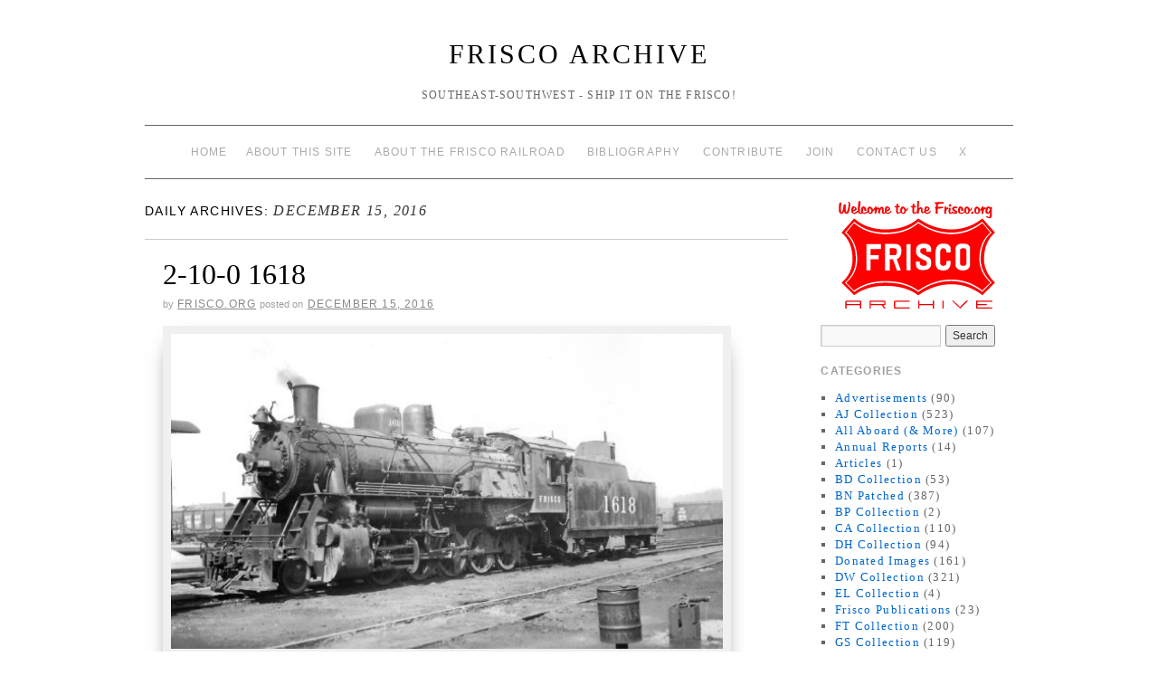

--- FILE ---
content_type: text/html; charset=UTF-8
request_url: https://frisco.org/mainline/2016/12/15/
body_size: 10873
content:
<!doctype html>
<!--[if lt IE 7]> <html class="no-js ie6 lt-ie9 lt-ie8 lt-ie7" lang="en-US"> <![endif]-->
<!--[if IE 7]>    <html class="no-js ie7 lt-ie9 lt-ie8" lang="en-US"> <![endif]-->
<!--[if IE 8]>    <html class="no-js ie8 lt-ie9" lang="en-US"> <![endif]-->
<!--[if gt IE 8]><!--> <html class="no-js" lang="en-US"> <!--<![endif]-->
	<head>
		<meta charset="UTF-8" />
		<meta http-equiv="X-UA-Compatible" content="IE=edge,chrome=1">
		<meta name="viewport" content="width=device-width">
		<title>15 &raquo; December &raquo; 2016 &raquo; Frisco Archive</title>
		<link rel="profile" href="http://gmpg.org/xfn/11" />
		<link rel="pingback" href="https://frisco.org/mainline/xmlrpc.php" />
		<style type="text/css"> #wrapper { max-width: 960px !important;} </style>
		<link rel='dns-prefetch' href='//s.w.org' />
<link rel="alternate" type="application/rss+xml" title="Frisco Archive &raquo; Feed" href="https://frisco.org/mainline/feed/" />
<link rel="alternate" type="application/rss+xml" title="Frisco Archive &raquo; Comments Feed" href="https://frisco.org/mainline/comments/feed/" />
<!-- This site uses the Google Analytics by ExactMetrics plugin v6.3.0 - Using Analytics tracking - https://www.exactmetrics.com/ -->
<script type="text/javascript" data-cfasync="false">
    (window.gaDevIds=window.gaDevIds||[]).push("dNDMyYj");
	var em_version         = '6.3.0';
	var em_track_user      = true;
	var em_no_track_reason = '';
	
	var disableStr = 'ga-disable-UA-53296406-1';

	/* Function to detect opted out users */
	function __gaTrackerIsOptedOut() {
		return document.cookie.indexOf(disableStr + '=true') > -1;
	}

	/* Disable tracking if the opt-out cookie exists. */
	if ( __gaTrackerIsOptedOut() ) {
		window[disableStr] = true;
	}

	/* Opt-out function */
	function __gaTrackerOptout() {
	  document.cookie = disableStr + '=true; expires=Thu, 31 Dec 2099 23:59:59 UTC; path=/';
	  window[disableStr] = true;
	}

	if ( 'undefined' === typeof gaOptout ) {
		function gaOptout() {
			__gaTrackerOptout();
		}
	}
	
	if ( em_track_user ) {
		(function(i,s,o,g,r,a,m){i['GoogleAnalyticsObject']=r;i[r]=i[r]||function(){
			(i[r].q=i[r].q||[]).push(arguments)},i[r].l=1*new Date();a=s.createElement(o),
			m=s.getElementsByTagName(o)[0];a.async=1;a.src=g;m.parentNode.insertBefore(a,m)
		})(window,document,'script','//www.google-analytics.com/analytics.js','__gaTracker');

window.ga = __gaTracker;		__gaTracker('create', 'UA-53296406-1', 'auto');
		__gaTracker('set', 'forceSSL', true);
		__gaTracker('send','pageview');
		__gaTracker( function() { window.ga = __gaTracker; } );
	} else {
		console.log( "" );
		(function() {
			/* https://developers.google.com/analytics/devguides/collection/analyticsjs/ */
			var noopfn = function() {
				return null;
			};
			var noopnullfn = function() {
				return null;
			};
			var Tracker = function() {
				return null;
			};
			var p = Tracker.prototype;
			p.get = noopfn;
			p.set = noopfn;
			p.send = noopfn;
			var __gaTracker = function() {
				var len = arguments.length;
				if ( len === 0 ) {
					return;
				}
				var f = arguments[len-1];
				if ( typeof f !== 'object' || f === null || typeof f.hitCallback !== 'function' ) {
					console.log( 'Not running function __gaTracker(' + arguments[0] + " ....) because you are not being tracked. " + em_no_track_reason );
					return;
				}
				try {
					f.hitCallback();
				} catch (ex) {

				}
			};
			__gaTracker.create = function() {
				return new Tracker();
			};
			__gaTracker.getByName = noopnullfn;
			__gaTracker.getAll = function() {
				return [];
			};
			__gaTracker.remove = noopfn;
			window['__gaTracker'] = __gaTracker;
			window.ga = __gaTracker;		})();
		}
</script>
<!-- / Google Analytics by ExactMetrics -->
		<script type="text/javascript">
			window._wpemojiSettings = {"baseUrl":"https:\/\/s.w.org\/images\/core\/emoji\/11.2.0\/72x72\/","ext":".png","svgUrl":"https:\/\/s.w.org\/images\/core\/emoji\/11.2.0\/svg\/","svgExt":".svg","source":{"concatemoji":"https:\/\/frisco.org\/mainline\/wp-includes\/js\/wp-emoji-release.min.js?ver=5.1.19"}};
			!function(e,a,t){var n,r,o,i=a.createElement("canvas"),p=i.getContext&&i.getContext("2d");function s(e,t){var a=String.fromCharCode;p.clearRect(0,0,i.width,i.height),p.fillText(a.apply(this,e),0,0);e=i.toDataURL();return p.clearRect(0,0,i.width,i.height),p.fillText(a.apply(this,t),0,0),e===i.toDataURL()}function c(e){var t=a.createElement("script");t.src=e,t.defer=t.type="text/javascript",a.getElementsByTagName("head")[0].appendChild(t)}for(o=Array("flag","emoji"),t.supports={everything:!0,everythingExceptFlag:!0},r=0;r<o.length;r++)t.supports[o[r]]=function(e){if(!p||!p.fillText)return!1;switch(p.textBaseline="top",p.font="600 32px Arial",e){case"flag":return s([55356,56826,55356,56819],[55356,56826,8203,55356,56819])?!1:!s([55356,57332,56128,56423,56128,56418,56128,56421,56128,56430,56128,56423,56128,56447],[55356,57332,8203,56128,56423,8203,56128,56418,8203,56128,56421,8203,56128,56430,8203,56128,56423,8203,56128,56447]);case"emoji":return!s([55358,56760,9792,65039],[55358,56760,8203,9792,65039])}return!1}(o[r]),t.supports.everything=t.supports.everything&&t.supports[o[r]],"flag"!==o[r]&&(t.supports.everythingExceptFlag=t.supports.everythingExceptFlag&&t.supports[o[r]]);t.supports.everythingExceptFlag=t.supports.everythingExceptFlag&&!t.supports.flag,t.DOMReady=!1,t.readyCallback=function(){t.DOMReady=!0},t.supports.everything||(n=function(){t.readyCallback()},a.addEventListener?(a.addEventListener("DOMContentLoaded",n,!1),e.addEventListener("load",n,!1)):(e.attachEvent("onload",n),a.attachEvent("onreadystatechange",function(){"complete"===a.readyState&&t.readyCallback()})),(n=t.source||{}).concatemoji?c(n.concatemoji):n.wpemoji&&n.twemoji&&(c(n.twemoji),c(n.wpemoji)))}(window,document,window._wpemojiSettings);
		</script>
		<style type="text/css">
img.wp-smiley,
img.emoji {
	display: inline !important;
	border: none !important;
	box-shadow: none !important;
	height: 1em !important;
	width: 1em !important;
	margin: 0 .07em !important;
	vertical-align: -0.1em !important;
	background: none !important;
	padding: 0 !important;
}
</style>
	<link rel='stylesheet' id='brunelleschi_center-navigation-css'  href='https://frisco.org/mainline/wp-content/themes/brunelleschi/css/center-navigation.css?ver=5.1.19' type='text/css' media='all' />
<link rel='stylesheet' id='style.css-css'  href='https://frisco.org/mainline/wp-content/themes/brunelleschi/style.css?ver=5.1.19' type='text/css' media='all' />
<link rel='stylesheet' id='wp-block-library-css'  href='https://frisco.org/mainline/wp-includes/css/dist/block-library/style.min.css?ver=5.1.19' type='text/css' media='all' />
<link rel='stylesheet' id='exactmetrics-popular-posts-style-css'  href='https://frisco.org/mainline/wp-content/plugins/google-analytics-dashboard-for-wp/assets/css/frontend.min.css?ver=6.3.0' type='text/css' media='all' />
<script type='text/javascript' src='https://frisco.org/mainline/wp-includes/js/jquery/jquery.js?ver=1.12.4'></script>
<script type='text/javascript' src='https://frisco.org/mainline/wp-includes/js/jquery/jquery-migrate.min.js?ver=1.4.1'></script>
<script type='text/javascript' src='https://frisco.org/mainline/wp-content/themes/brunelleschi/js/modernizr-2.5.2.min.js?ver=5.1.19'></script>
<script type='text/javascript' src='https://frisco.org/mainline/wp-content/themes/brunelleschi/js/respond.js?ver=5.1.19'></script>
<script type='text/javascript' src='https://frisco.org/mainline/wp-content/themes/brunelleschi/js/brunelleschi-scripts.js?ver=5.1.19'></script>
<script type='text/javascript'>
/* <![CDATA[ */
var exactmetrics_frontend = {"js_events_tracking":"true","download_extensions":"zip,ra,mp,avi,flv,mpeg,pdf,doc,ppt,xls,jp,png,gif,tiff,bmp,txt","inbound_paths":"[{\"path\":\"\\\/go\\\/\",\"label\":\"affiliate\"},{\"path\":\"\\\/recommend\\\/\",\"label\":\"affiliate\"}]","home_url":"https:\/\/frisco.org\/mainline","hash_tracking":"false"};
/* ]]> */
</script>
<script type='text/javascript' src='https://frisco.org/mainline/wp-content/plugins/google-analytics-dashboard-for-wp/assets/js/frontend.min.js?ver=6.3.0'></script>
<link rel='https://api.w.org/' href='https://frisco.org/mainline/wp-json/' />
<link rel="EditURI" type="application/rsd+xml" title="RSD" href="https://frisco.org/mainline/xmlrpc.php?rsd" />
<link rel="wlwmanifest" type="application/wlwmanifest+xml" href="https://frisco.org/mainline/wp-includes/wlwmanifest.xml" /> 
<meta name="generator" content="WordPress 5.1.19" />

    <!-- App Indexing for Google Search -->
    <link href="android-app://com.quoord.tapatalkpro.activity/tapatalk/frisco.org/mainline?location=blog&amp;pid=31800&amp;blog_id=31800&amp;channel=google-indexing" rel="alternate" />
    <link href="ios-app://307880732/tapatalk/frisco.org/mainline?location=blog&amp;pid=31800&amp;blog_id=31800&amp;channel=google-indexing" rel="alternate" />
    
        <meta property="al:android:package" content="com.quoord.tapatalkpro.activity" />
        <meta property="al:android:url" content="tapatalk://frisco.org/mainline?location=blog&amp;pid=31800&amp;blog_id=31800&amp;channel=facebook-indexing" />
        <meta property="al:android:app_name" content="Tapatalk" />
        <meta property="al:ios:url" content="tapatalk://frisco.org/mainline?location=blog&amp;pid=31800&amp;blog_id=31800&amp;channel=facebook-indexing" />
        <meta property="al:ios:app_store_id" content="307880732" />
        <meta property="al:ios:app_name" content="Tapatalk" />
        
        <!-- twitter app card start-->
        <!-- https://dev.twitter.com/docs/cards/types/app-card -->
        <meta name="twitter:card" content="summary" />
        <meta name="twitter:site" content="@tapatalk" />
        <meta name="twitter:title" content="" />
        <meta name="twitter:description" content="Frisco Archive" />
        
        <meta name="twitter:app:id:iphone" content="307880732" />
        <meta name="twitter:app:url:iphone" content="tapatalk://frisco.org/mainline?location=blog&amp;pid=31800&amp;blog_id=31800&amp;channel=twitter-indexing" />
        <meta name="twitter:app:id:ipad" content="307880732" />
        <meta name="twitter:app:url:ipad" content="tapatalk://frisco.org/mainline?location=blog&amp;pid=31800&amp;blog_id=31800&amp;channel=twitter-indexing" />
        <meta name="twitter:app:id:googleplay" content="com.quoord.tapatalkpro.activity" />
        <meta name="twitter:app:url:googleplay" content="tapatalk://frisco.org/mainline?location=blog&amp;pid=31800&amp;blog_id=31800&amp;channel=twitter-indexing" />
        <!-- twitter app card -->
        <style type="text/css">.broken_link, a.broken_link {
	text-decoration: line-through;
}</style>
	<script type="text/javascript">
	<!--
		jQuery(document).ready(function() {
			var stopped = false;
			var taglines = ["5000 Miles: Serving Missouri, Kansas, Arkansas, Oklahoma, Texas, Tennessee, Mississippi, Alabama and Florida","World's largest online repository of Frisco images and documents","A collection of photos and documents relating to the St. Louis-San Francisco Railway","Southeast-Southwest - Ship IT on the Frisco!"];
			var tracker = 0;
			var timeouts = new Array();
			
			jQuery(window).focus(function() {
				if (stopped == true) {
					stopped = false;
					loopTaglines(tracker);
				}
			});
			
			jQuery(window).blur(function() {
				stopped = true;
				clearAllTimeouts();
			});
			
			function clearAllTimeouts() {
				for(key in timeouts) {
					clearTimeout(timeouts[key]);
				}
			}
			
			function loopTaglines(i) {
				if (stopped == false) {
					timeouts.push(setTimeout(function(){
						if (stopped == false) {
							i = (i+1) % taglines.length;
							tracker = i;
							jQuery(".jtr_tagline").fadeOut(0);
							jQuery(".jtr_tagline").html(taglines[i]);
							jQuery(".jtr_tagline").fadeIn(1000);
						}
					}, 10000));
					timeouts.push(setTimeout(function() {
						if (stopped == false) {
							loopTaglines(i)
						}
					}, 10000));
				}
			}
			 loopTaglines(-1);
		}); 
	-->
	</script>
			<style></style>
	</head>
	<body class="archive date">
	<div id="wrapper" class="hfeed container">
		<header id="header" class="row clearfix">
							<hgroup id="branding" class="twelvecol last">
					<h1 class="site-title"><a href="https://frisco.org/mainline/" title="Frisco Archive" rel="home">Frisco Archive</a></h1>
					<h2 class="site-description"><span class="jtr_tagline">Southeast-Southwest - Ship IT on the Frisco!</span></h2>
				</hgroup>
																						<div id="access" role="navigation" class="twelvecol last clearfix">
					<div class="skip-link screen-reader-text"><a href="#content" title="Skip to content">Skip to content</a></div>
					<div class="menu"><ul>
<li ><a href="https://frisco.org/mainline/">Home</a></li><li class="page_item page-item-19"><a href="https://frisco.org/mainline/about-this-site/">ABOUT THIS SITE</a></li>
<li class="page_item page-item-22"><a href="https://frisco.org/mainline/about-the-frisco-railroad/">ABOUT THE FRISCO RAILROAD</a></li>
<li class="page_item page-item-1424"><a href="https://frisco.org/mainline/bibliography/">BIBLIOGRAPHY</a></li>
<li class="page_item page-item-42"><a href="https://frisco.org/mainline/contribute/">CONTRIBUTE</a></li>
<li class="page_item page-item-2603"><a href="https://frisco.org/mainline/join/">JOIN</a></li>
<li class="page_item page-item-1376"><a href="https://frisco.org/mainline/contact-us/">CONTACT US</a></li>
<li class="page_item page-item-34232"><a href="https://frisco.org/mainline/x/">X</a></li>
</ul></div>
				</div><!-- #access -->
					</header><!-- #header -->
		<div id="container" class="row clearfix">		<div id="main" role="main" class="ninecol ">


			<h1 class="page-title">
				Daily Archives: <span>December 15, 2016</span>			</h1>




			<article id="post-31800" class="post-31800 post type-post status-publish format-standard hentry category-aj-collection category-steam tag-1748 tag-2-10-0 tag-richmond-locomotive-works">
			<header>
				<h2 class="entry-title"><a href="https://frisco.org/mainline/2016/12/15/2-10-0-1618/" title="Permalink to 2-10-0 1618" rel="bookmark">2-10-0 1618</a></h2>
								<div class="entry-meta">
					<span class="meta-sep">by</span> <span class="author vcard"><a class="url fn n" href="https://frisco.org/mainline/author/FriscoCharlie/" title="View all posts by Frisco.org">Frisco.org</a></span> <span class="meta-prep meta-prep-author">Posted on</span> <a href="https://frisco.org/mainline/2016/12/15/2-10-0-1618/" title="6:01 PM" rel="bookmark"><span class="entry-date">December 15, 2016</span></a>				</div><!-- .entry-meta -->
							</header>
				<div class="entry-summary">
				<figure id="attachment_31801" aria-labelledby="figcaption_attachment_31801" class="wp-caption alignnone" style="width: 610px"><a href="http://frisco.org/mainline/wp-content/uploads/2016/12/2-10-0-1618-at-Monett-Missouri-on-February-29-1948-Arthur-B.-Johnson-Richmond.jpg"><img src="http://frisco.org/mainline/wp-content/uploads/2016/12/2-10-0-1618-at-Monett-Missouri-on-February-29-1948-Arthur-B.-Johnson-Richmond-600x342.jpg" alt="2-10-0 1618 at Monett, Missouri on February 29, 1948 (Arthur B. Johnson)" width="600" height="342" class="size-medium wp-image-31801" srcset="https://frisco.org/mainline/wp-content/uploads/2016/12/2-10-0-1618-at-Monett-Missouri-on-February-29-1948-Arthur-B.-Johnson-Richmond-600x342.jpg 600w, https://frisco.org/mainline/wp-content/uploads/2016/12/2-10-0-1618-at-Monett-Missouri-on-February-29-1948-Arthur-B.-Johnson-Richmond-150x86.jpg 150w, https://frisco.org/mainline/wp-content/uploads/2016/12/2-10-0-1618-at-Monett-Missouri-on-February-29-1948-Arthur-B.-Johnson-Richmond-768x438.jpg 768w, https://frisco.org/mainline/wp-content/uploads/2016/12/2-10-0-1618-at-Monett-Missouri-on-February-29-1948-Arthur-B.-Johnson-Richmond-1024x584.jpg 1024w" sizes="(max-width: 600px) 100vw, 600px" /></a><figcaption id="figcaption_attachment_31801" class="wp-caption-text">2-10-0 1618</figcaption></figure>
<p>2-10-0 1618 at Monett, Missouri on February 29, 1948 (Arthur B. Johnson).</p>
			</div><!-- .entry-summary -->
	
			<div class="entry-utility">
													<span class="cat-links">
						<span class="entry-utility-prep entry-utility-prep-cat-links">Posted in</span> <a href="https://frisco.org/mainline/category/aj-collection/" rel="category tag">AJ Collection</a>, <a href="https://frisco.org/mainline/category/steam/" rel="category tag">Steam</a>					</span>
					<span class="meta-sep">|</span>
													<span class="tag-links">
						<span class="entry-utility-prep entry-utility-prep-tag-links">Tagged</span> <a href="https://frisco.org/mainline/tag/1618/" rel="tag">1618</a>, <a href="https://frisco.org/mainline/tag/2-10-0/" rel="tag">2-10-0</a>, <a href="https://frisco.org/mainline/tag/richmond-locomotive-works/" rel="tag">Richmond Locomotive Works</a>					</span>
					<span class="meta-sep">|</span>
								<span class="comments-link"><a href="https://frisco.org/mainline/2016/12/15/2-10-0-1618/#respond">Leave a comment</a></span>
			</div><!-- .entry-utility -->
		</article><!-- #post-## -->

		
	

			<article id="post-31826" class="post-31826 post type-post status-publish format-standard hentry category-rolling-stock category-rt-collection tag-1751 tag-hopper">
			<header>
				<h2 class="entry-title"><a href="https://frisco.org/mainline/2016/12/15/hopper-86789/" title="Permalink to Hopper 86789" rel="bookmark">Hopper 86789</a></h2>
								<div class="entry-meta">
					<span class="meta-sep">by</span> <span class="author vcard"><a class="url fn n" href="https://frisco.org/mainline/author/FriscoCharlie/" title="View all posts by Frisco.org">Frisco.org</a></span> <span class="meta-prep meta-prep-author">Posted on</span> <a href="https://frisco.org/mainline/2016/12/15/hopper-86789/" title="12:01 PM" rel="bookmark"><span class="entry-date">December 15, 2016</span></a>				</div><!-- .entry-meta -->
							</header>
				<div class="entry-summary">
				<figure id="attachment_31827" aria-labelledby="figcaption_attachment_31827" class="wp-caption alignnone" style="width: 610px"><a href="http://frisco.org/mainline/wp-content/uploads/2016/12/Hopper-86789-at-Pasco-Washington-on-August-8-1996-R.R.-Taylor.jpg"><img src="http://frisco.org/mainline/wp-content/uploads/2016/12/Hopper-86789-at-Pasco-Washington-on-August-8-1996-R.R.-Taylor-600x386.jpg" alt="Hopper 86789 at Pasco, Washington on August 8, 1996 (R.R. Taylor)" width="600" height="386" class="size-medium wp-image-31827" srcset="https://frisco.org/mainline/wp-content/uploads/2016/12/Hopper-86789-at-Pasco-Washington-on-August-8-1996-R.R.-Taylor-600x386.jpg 600w, https://frisco.org/mainline/wp-content/uploads/2016/12/Hopper-86789-at-Pasco-Washington-on-August-8-1996-R.R.-Taylor-150x97.jpg 150w, https://frisco.org/mainline/wp-content/uploads/2016/12/Hopper-86789-at-Pasco-Washington-on-August-8-1996-R.R.-Taylor-768x495.jpg 768w, https://frisco.org/mainline/wp-content/uploads/2016/12/Hopper-86789-at-Pasco-Washington-on-August-8-1996-R.R.-Taylor-1024x660.jpg 1024w" sizes="(max-width: 600px) 100vw, 600px" /></a><figcaption id="figcaption_attachment_31827" class="wp-caption-text">Hopper 86789</figcaption></figure>
<p>Hopper 86789 at Pasco, Washington on August 8, 1996 (R.R. Taylor).</p>
			</div><!-- .entry-summary -->
	
			<div class="entry-utility">
													<span class="cat-links">
						<span class="entry-utility-prep entry-utility-prep-cat-links">Posted in</span> <a href="https://frisco.org/mainline/category/rolling-stock/" rel="category tag">Rolling Stock</a>, <a href="https://frisco.org/mainline/category/rt-collection/" rel="category tag">RT Collection</a>					</span>
					<span class="meta-sep">|</span>
													<span class="tag-links">
						<span class="entry-utility-prep entry-utility-prep-tag-links">Tagged</span> <a href="https://frisco.org/mainline/tag/86789/" rel="tag">86789</a>, <a href="https://frisco.org/mainline/tag/hopper/" rel="tag">Hopper</a>					</span>
					<span class="meta-sep">|</span>
								<span class="comments-link"><a href="https://frisco.org/mainline/2016/12/15/hopper-86789/#respond">Leave a comment</a></span>
			</div><!-- .entry-utility -->
		</article><!-- #post-## -->

		
	

			<article id="post-31781" class="post-31781 post type-post status-publish format-standard hentry category-bn-patched category-slides tag-1730 tag-121 tag-electro-motive-division tag-sw9">
			<header>
				<h2 class="entry-title"><a href="https://frisco.org/mainline/2016/12/15/sw9-267-frisco-312/" title="Permalink to SW9 267 (Frisco 312)" rel="bookmark">SW9 267 (Frisco 312)</a></h2>
								<div class="entry-meta">
					<span class="meta-sep">by</span> <span class="author vcard"><a class="url fn n" href="https://frisco.org/mainline/author/FriscoCharlie/" title="View all posts by Frisco.org">Frisco.org</a></span> <span class="meta-prep meta-prep-author">Posted on</span> <a href="https://frisco.org/mainline/2016/12/15/sw9-267-frisco-312/" title="12:01 AM" rel="bookmark"><span class="entry-date">December 15, 2016</span></a>				</div><!-- .entry-meta -->
							</header>
				<div class="entry-summary">
				<figure id="attachment_31782" aria-labelledby="figcaption_attachment_31782" class="wp-caption alignnone" style="width: 610px"><a href="http://frisco.org/mainline/wp-content/uploads/2016/12/SW9-267-Frisco-312-at-St.-Louis-Missouri-in-April-1981-Allen-Rider.jpg"><img src="http://frisco.org/mainline/wp-content/uploads/2016/12/SW9-267-Frisco-312-at-St.-Louis-Missouri-in-April-1981-Allen-Rider-600x404.jpg" alt="SW9 267 (Frisco 312) at St. Louis, Missouri in April 1981 (Allen Rider)" width="600" height="404" class="size-medium wp-image-31782" srcset="https://frisco.org/mainline/wp-content/uploads/2016/12/SW9-267-Frisco-312-at-St.-Louis-Missouri-in-April-1981-Allen-Rider-600x404.jpg 600w, https://frisco.org/mainline/wp-content/uploads/2016/12/SW9-267-Frisco-312-at-St.-Louis-Missouri-in-April-1981-Allen-Rider-150x101.jpg 150w, https://frisco.org/mainline/wp-content/uploads/2016/12/SW9-267-Frisco-312-at-St.-Louis-Missouri-in-April-1981-Allen-Rider-768x517.jpg 768w, https://frisco.org/mainline/wp-content/uploads/2016/12/SW9-267-Frisco-312-at-St.-Louis-Missouri-in-April-1981-Allen-Rider-1024x689.jpg 1024w" sizes="(max-width: 600px) 100vw, 600px" /></a><figcaption id="figcaption_attachment_31782" class="wp-caption-text">SW9 267 (Frisco 312)</figcaption></figure>
<p>SW9 267 (Frisco 312) at St. Louis, Missouri in April 1981 (Allen Rider).</p>
			</div><!-- .entry-summary -->
	
			<div class="entry-utility">
													<span class="cat-links">
						<span class="entry-utility-prep entry-utility-prep-cat-links">Posted in</span> <a href="https://frisco.org/mainline/category/bn-patched/" rel="category tag">BN Patched</a>, <a href="https://frisco.org/mainline/category/slides/" rel="category tag">Slides</a>					</span>
					<span class="meta-sep">|</span>
													<span class="tag-links">
						<span class="entry-utility-prep entry-utility-prep-tag-links">Tagged</span> <a href="https://frisco.org/mainline/tag/267/" rel="tag">267</a>, <a href="https://frisco.org/mainline/tag/312/" rel="tag">312</a>, <a href="https://frisco.org/mainline/tag/electro-motive-division/" rel="tag">Electro-Motive Division</a>, <a href="https://frisco.org/mainline/tag/sw9/" rel="tag">SW9</a>					</span>
					<span class="meta-sep">|</span>
								<span class="comments-link"><a href="https://frisco.org/mainline/2016/12/15/sw9-267-frisco-312/#respond">Leave a comment</a></span>
			</div><!-- .entry-utility -->
		</article><!-- #post-## -->

		
	

		</div><!-- #main -->
			<div id="sidebar" class="widget-area threecol last " role="complementary">
			<ul class="xoxo">

<li id="media_image-7" class="widget-container widget_media_image"><a href="http://www.frisco.org/mainline"><img width="173" height="119" src="https://frisco.org/mainline/wp-content/uploads/2013/12/frisco_archive1.gif" class="image wp-image-1681 aligncenter attachment-full size-full" alt="" style="max-width: 100%; height: auto;" /></a></li><li id="search-3" class="widget-container widget_search"><form role="search" method="get" id="searchform" class="searchform" action="https://frisco.org/mainline/">
				<div>
					<label class="screen-reader-text" for="s">Search for:</label>
					<input type="text" value="" name="s" id="s" />
					<input type="submit" id="searchsubmit" value="Search" />
				</div>
			</form></li><li id="categories-3" class="widget-container widget_categories"><h3 class="widget-title">Categories</h3>		<ul>
				<li class="cat-item cat-item-18"><a href="https://frisco.org/mainline/category/advertisements/" >Advertisements</a> (90)
</li>
	<li class="cat-item cat-item-1179"><a href="https://frisco.org/mainline/category/aj-collection/" title="The Frisco Archive is pleased to present the photo collection of the late Arthur B. Johnson. Most photographs in the collection were taken by Mr. Johnson. Others are unlabeled or labeled with the name of the photographer. A word about the quality of these images: These are not scanned from slides, negatives or large format photographs. Most are scanned from 3&quot; X 5&quot; prints. Some are scratched. These are scanned at 600 DPI and are presented at the highest reasonable quality that is possible at the time of release. Most are quite acceptable when viewed at a resized resolution.

Photographs posted prior to April 28, 2017 appear on the Frisco Archive through the generosity of Robert Armstrong. Those posted after October 16, 2017 appear courtesy of Ken McElreath.">AJ Collection</a> (523)
</li>
	<li class="cat-item cat-item-267"><a href="https://frisco.org/mainline/category/all-aboard/" >All Aboard (&amp; More)</a> (107)
</li>
	<li class="cat-item cat-item-8"><a href="https://frisco.org/mainline/category/annual-reports/" >Annual Reports</a> (14)
</li>
	<li class="cat-item cat-item-1675"><a href="https://frisco.org/mainline/category/articles/" >Articles</a> (1)
</li>
	<li class="cat-item cat-item-385"><a href="https://frisco.org/mainline/category/bdcollection/" >BD Collection</a> (53)
</li>
	<li class="cat-item cat-item-344"><a href="https://frisco.org/mainline/category/bn-patched/" title="Following the assimilation of the Frisco into the Burlington Northern, BN began renumbering locomotives, cabooses, and some other rolling stock and covering SL-SF markings with &quot;BN.&quot; Repainting into BN colors would come in time for most of the equipment.

BN patched images are presented on the Frisco Archive for historical reference only. Although these images were taken following the demise of the Frisco, the images remain of value due to still being in Frisco colors.">BN Patched</a> (387)
</li>
	<li class="cat-item cat-item-1402"><a href="https://frisco.org/mainline/category/bp-collection/" >BP Collection</a> (2)
</li>
	<li class="cat-item cat-item-2032"><a href="https://frisco.org/mainline/category/ca-collection/" >CA Collection</a> (110)
</li>
	<li class="cat-item cat-item-964"><a href="https://frisco.org/mainline/category/dh-collection/" >DH Collection</a> (94)
</li>
	<li class="cat-item cat-item-40"><a href="https://frisco.org/mainline/category/donated-images/" title="These images were donated for use on the Frisco Archive.">Donated Images</a> (161)
</li>
	<li class="cat-item cat-item-492"><a href="https://frisco.org/mainline/category/dw-collection/" >DW Collection</a> (321)
</li>
	<li class="cat-item cat-item-2121"><a href="https://frisco.org/mainline/category/el-collection/" >EL Collection</a> (4)
</li>
	<li class="cat-item cat-item-11"><a href="https://frisco.org/mainline/category/frisco-publications/" title="Booklets, brochures, and other publications offered by the Frisco.

If you can help us add to this collection, please contact us.">Frisco Publications</a> (23)
</li>
	<li class="cat-item cat-item-449"><a href="https://frisco.org/mainline/category/ft-collection/" title="The photographs in this collection were taken by the late Frank Tribbey who worked for the Frisco for many years as a tower operator in Oklahoma City. He was a lifelong bachelor, and had only one real hobby, which was photographing trains, no matter what railroad. He photographed the Frisco in numerous locations across Oklahoma, Kansas and Missouri. These images were donated for use on the Frisco Archive. ">FT Collection</a> (200)
</li>
	<li class="cat-item cat-item-516"><a href="https://frisco.org/mainline/category/gs-collection/" title="This collection of images were donated for display on the Frisco Archive">GS Collection</a> (119)
</li>
	<li class="cat-item cat-item-1868"><a href="https://frisco.org/mainline/category/km-collection/" title="This collection of excellent images appear courtesy of Ken McElreath.">KM Collection</a> (272)
</li>
	<li class="cat-item cat-item-1307"><a href="https://frisco.org/mainline/category/kw-collection/" >KW Collection</a> (9)
</li>
	<li class="cat-item cat-item-1625"><a href="https://frisco.org/mainline/category/lam-collection/" >LAM Collection</a> (44)
</li>
	<li class="cat-item cat-item-1432"><a href="https://frisco.org/mainline/category/lf-collection/" >LF Collection</a> (45)
</li>
	<li class="cat-item cat-item-293"><a href="https://frisco.org/mainline/category/other-documents/" >Other Documents</a> (5)
</li>
	<li class="cat-item cat-item-166"><a href="https://frisco.org/mainline/category/postcards/" >Postcards</a> (150)
</li>
	<li class="cat-item cat-item-1155"><a href="https://frisco.org/mainline/category/railfax/" >Railfax</a> (63)
</li>
	<li class="cat-item cat-item-1160"><a href="https://frisco.org/mainline/category/rl-collection/" title="These photographs were a gift from Joe Collias to Rich Lawler in the late 1990s. He considered these “rejects” from his collection. Mr. Collias chronicled the late steam era through his photographs, and authored many books featuring railroads of the Midwest. His book Frisco Power, Locomotives and Trains of the St. Louis-San Francisco Railway, 1903-1953 is the definitive work about Frisco steam engines.">RL Collection</a> (40)
</li>
	<li class="cat-item cat-item-37"><a href="https://frisco.org/mainline/category/rolling-stock/" >Rolling Stock</a> (152)
</li>
	<li class="cat-item cat-item-340"><a href="https://frisco.org/mainline/category/rt-collection/" >RT Collection</a> (1,296)
</li>
	<li class="cat-item cat-item-2"><a href="https://frisco.org/mainline/category/slides/" title="These images are from the main collection of slides held by Frisco.org.

The effort to grow this collection is constant. As of Spring 2014, over $5,000 has been spent to acquire these slides, solely for displaying them on the Frisco Archive for historical reference.

Help is constantly needed to grow this collection. We seek donations of material as well as funds to help us purchase slides and documents. If you would like to help, please contact us. Every donation helps greatly.">Slides</a> (1,809)
</li>
	<li class="cat-item cat-item-1830"><a href="https://frisco.org/mainline/category/soo-line-hist-soc/" title="These images were donated to the Frisco Archive by our friends at the Soo Line Historical Society. Please visit their website!">Soo Line Hist. Soc.</a> (17)
</li>
	<li class="cat-item cat-item-285"><a href="https://frisco.org/mainline/category/steam/" >Steam</a> (924)
</li>
	<li class="cat-item cat-item-1"><a href="https://frisco.org/mainline/category/uncategorized/" >Uncategorized</a> (4)
</li>
		</ul>
			</li><li id="archives-2" class="widget-container widget_archive"><h3 class="widget-title">Archives</h3>		<ul>
				<li><a href='https://frisco.org/mainline/2025/05/'>May 2025</a>&nbsp;(2)</li>
	<li><a href='https://frisco.org/mainline/2025/04/'>April 2025</a>&nbsp;(30)</li>
	<li><a href='https://frisco.org/mainline/2025/03/'>March 2025</a>&nbsp;(31)</li>
	<li><a href='https://frisco.org/mainline/2025/02/'>February 2025</a>&nbsp;(28)</li>
	<li><a href='https://frisco.org/mainline/2025/01/'>January 2025</a>&nbsp;(30)</li>
	<li><a href='https://frisco.org/mainline/2024/12/'>December 2024</a>&nbsp;(6)</li>
	<li><a href='https://frisco.org/mainline/2021/02/'>February 2021</a>&nbsp;(5)</li>
	<li><a href='https://frisco.org/mainline/2020/05/'>May 2020</a>&nbsp;(1)</li>
	<li><a href='https://frisco.org/mainline/2020/04/'>April 2020</a>&nbsp;(1)</li>
	<li><a href='https://frisco.org/mainline/2020/03/'>March 2020</a>&nbsp;(1)</li>
	<li><a href='https://frisco.org/mainline/2020/02/'>February 2020</a>&nbsp;(1)</li>
	<li><a href='https://frisco.org/mainline/2020/01/'>January 2020</a>&nbsp;(1)</li>
	<li><a href='https://frisco.org/mainline/2019/12/'>December 2019</a>&nbsp;(1)</li>
	<li><a href='https://frisco.org/mainline/2019/11/'>November 2019</a>&nbsp;(1)</li>
	<li><a href='https://frisco.org/mainline/2019/10/'>October 2019</a>&nbsp;(2)</li>
	<li><a href='https://frisco.org/mainline/2019/09/'>September 2019</a>&nbsp;(1)</li>
	<li><a href='https://frisco.org/mainline/2019/08/'>August 2019</a>&nbsp;(3)</li>
	<li><a href='https://frisco.org/mainline/2019/07/'>July 2019</a>&nbsp;(1)</li>
	<li><a href='https://frisco.org/mainline/2019/06/'>June 2019</a>&nbsp;(6)</li>
	<li><a href='https://frisco.org/mainline/2019/05/'>May 2019</a>&nbsp;(20)</li>
	<li><a href='https://frisco.org/mainline/2019/04/'>April 2019</a>&nbsp;(21)</li>
	<li><a href='https://frisco.org/mainline/2019/03/'>March 2019</a>&nbsp;(12)</li>
	<li><a href='https://frisco.org/mainline/2019/02/'>February 2019</a>&nbsp;(26)</li>
	<li><a href='https://frisco.org/mainline/2019/01/'>January 2019</a>&nbsp;(42)</li>
	<li><a href='https://frisco.org/mainline/2018/12/'>December 2018</a>&nbsp;(31)</li>
	<li><a href='https://frisco.org/mainline/2018/11/'>November 2018</a>&nbsp;(55)</li>
	<li><a href='https://frisco.org/mainline/2018/10/'>October 2018</a>&nbsp;(33)</li>
	<li><a href='https://frisco.org/mainline/2018/09/'>September 2018</a>&nbsp;(92)</li>
	<li><a href='https://frisco.org/mainline/2018/08/'>August 2018</a>&nbsp;(63)</li>
	<li><a href='https://frisco.org/mainline/2018/07/'>July 2018</a>&nbsp;(45)</li>
	<li><a href='https://frisco.org/mainline/2018/06/'>June 2018</a>&nbsp;(62)</li>
	<li><a href='https://frisco.org/mainline/2018/05/'>May 2018</a>&nbsp;(65)</li>
	<li><a href='https://frisco.org/mainline/2018/04/'>April 2018</a>&nbsp;(42)</li>
	<li><a href='https://frisco.org/mainline/2018/03/'>March 2018</a>&nbsp;(70)</li>
	<li><a href='https://frisco.org/mainline/2018/02/'>February 2018</a>&nbsp;(88)</li>
	<li><a href='https://frisco.org/mainline/2018/01/'>January 2018</a>&nbsp;(78)</li>
	<li><a href='https://frisco.org/mainline/2017/12/'>December 2017</a>&nbsp;(67)</li>
	<li><a href='https://frisco.org/mainline/2017/11/'>November 2017</a>&nbsp;(72)</li>
	<li><a href='https://frisco.org/mainline/2017/10/'>October 2017</a>&nbsp;(71)</li>
	<li><a href='https://frisco.org/mainline/2017/09/'>September 2017</a>&nbsp;(46)</li>
	<li><a href='https://frisco.org/mainline/2017/08/'>August 2017</a>&nbsp;(62)</li>
	<li><a href='https://frisco.org/mainline/2017/07/'>July 2017</a>&nbsp;(33)</li>
	<li><a href='https://frisco.org/mainline/2017/06/'>June 2017</a>&nbsp;(45)</li>
	<li><a href='https://frisco.org/mainline/2017/05/'>May 2017</a>&nbsp;(38)</li>
	<li><a href='https://frisco.org/mainline/2017/04/'>April 2017</a>&nbsp;(50)</li>
	<li><a href='https://frisco.org/mainline/2017/03/'>March 2017</a>&nbsp;(61)</li>
	<li><a href='https://frisco.org/mainline/2017/02/'>February 2017</a>&nbsp;(58)</li>
	<li><a href='https://frisco.org/mainline/2017/01/'>January 2017</a>&nbsp;(88)</li>
	<li><a href='https://frisco.org/mainline/2016/12/'>December 2016</a>&nbsp;(92)</li>
	<li><a href='https://frisco.org/mainline/2016/11/'>November 2016</a>&nbsp;(88)</li>
	<li><a href='https://frisco.org/mainline/2016/10/'>October 2016</a>&nbsp;(106)</li>
	<li><a href='https://frisco.org/mainline/2016/09/'>September 2016</a>&nbsp;(106)</li>
	<li><a href='https://frisco.org/mainline/2016/08/'>August 2016</a>&nbsp;(116)</li>
	<li><a href='https://frisco.org/mainline/2016/07/'>July 2016</a>&nbsp;(104)</li>
	<li><a href='https://frisco.org/mainline/2016/06/'>June 2016</a>&nbsp;(110)</li>
	<li><a href='https://frisco.org/mainline/2016/05/'>May 2016</a>&nbsp;(123)</li>
	<li><a href='https://frisco.org/mainline/2016/04/'>April 2016</a>&nbsp;(117)</li>
	<li><a href='https://frisco.org/mainline/2016/03/'>March 2016</a>&nbsp;(124)</li>
	<li><a href='https://frisco.org/mainline/2016/02/'>February 2016</a>&nbsp;(116)</li>
	<li><a href='https://frisco.org/mainline/2016/01/'>January 2016</a>&nbsp;(125)</li>
	<li><a href='https://frisco.org/mainline/2015/12/'>December 2015</a>&nbsp;(124)</li>
	<li><a href='https://frisco.org/mainline/2015/11/'>November 2015</a>&nbsp;(121)</li>
	<li><a href='https://frisco.org/mainline/2015/10/'>October 2015</a>&nbsp;(115)</li>
	<li><a href='https://frisco.org/mainline/2015/09/'>September 2015</a>&nbsp;(106)</li>
	<li><a href='https://frisco.org/mainline/2015/08/'>August 2015</a>&nbsp;(122)</li>
	<li><a href='https://frisco.org/mainline/2015/07/'>July 2015</a>&nbsp;(117)</li>
	<li><a href='https://frisco.org/mainline/2015/06/'>June 2015</a>&nbsp;(87)</li>
	<li><a href='https://frisco.org/mainline/2015/05/'>May 2015</a>&nbsp;(74)</li>
	<li><a href='https://frisco.org/mainline/2015/04/'>April 2015</a>&nbsp;(74)</li>
	<li><a href='https://frisco.org/mainline/2015/03/'>March 2015</a>&nbsp;(90)</li>
	<li><a href='https://frisco.org/mainline/2015/02/'>February 2015</a>&nbsp;(86)</li>
	<li><a href='https://frisco.org/mainline/2015/01/'>January 2015</a>&nbsp;(112)</li>
	<li><a href='https://frisco.org/mainline/2014/12/'>December 2014</a>&nbsp;(88)</li>
	<li><a href='https://frisco.org/mainline/2014/11/'>November 2014</a>&nbsp;(87)</li>
	<li><a href='https://frisco.org/mainline/2014/10/'>October 2014</a>&nbsp;(110)</li>
	<li><a href='https://frisco.org/mainline/2014/09/'>September 2014</a>&nbsp;(108)</li>
	<li><a href='https://frisco.org/mainline/2014/08/'>August 2014</a>&nbsp;(81)</li>
	<li><a href='https://frisco.org/mainline/2014/07/'>July 2014</a>&nbsp;(80)</li>
	<li><a href='https://frisco.org/mainline/2014/06/'>June 2014</a>&nbsp;(76)</li>
	<li><a href='https://frisco.org/mainline/2014/05/'>May 2014</a>&nbsp;(79)</li>
	<li><a href='https://frisco.org/mainline/2014/04/'>April 2014</a>&nbsp;(90)</li>
	<li><a href='https://frisco.org/mainline/2014/03/'>March 2014</a>&nbsp;(76)</li>
	<li><a href='https://frisco.org/mainline/2014/02/'>February 2014</a>&nbsp;(77)</li>
	<li><a href='https://frisco.org/mainline/2014/01/'>January 2014</a>&nbsp;(64)</li>
	<li><a href='https://frisco.org/mainline/2013/12/'>December 2013</a>&nbsp;(43)</li>
	<li><a href='https://frisco.org/mainline/2013/11/'>November 2013</a>&nbsp;(30)</li>
	<li><a href='https://frisco.org/mainline/2013/10/'>October 2013</a>&nbsp;(31)</li>
	<li><a href='https://frisco.org/mainline/2013/09/'>September 2013</a>&nbsp;(14)</li>
		</ul>
			</li><li id="calendar-3" class="widget-container widget_calendar"><div id="calendar_wrap" class="calendar_wrap"><table id="wp-calendar">
	<caption>December 2016</caption>
	<thead>
	<tr>
		<th scope="col" title="Sunday">S</th>
		<th scope="col" title="Monday">M</th>
		<th scope="col" title="Tuesday">T</th>
		<th scope="col" title="Wednesday">W</th>
		<th scope="col" title="Thursday">T</th>
		<th scope="col" title="Friday">F</th>
		<th scope="col" title="Saturday">S</th>
	</tr>
	</thead>

	<tfoot>
	<tr>
		<td colspan="3" id="prev"><a href="https://frisco.org/mainline/2016/11/">&laquo; Nov</a></td>
		<td class="pad">&nbsp;</td>
		<td colspan="3" id="next"><a href="https://frisco.org/mainline/2017/01/">Jan &raquo;</a></td>
	</tr>
	</tfoot>

	<tbody>
	<tr>
		<td colspan="4" class="pad">&nbsp;</td><td><a href="https://frisco.org/mainline/2016/12/01/" aria-label="Posts published on December 1, 2016">1</a></td><td><a href="https://frisco.org/mainline/2016/12/02/" aria-label="Posts published on December 2, 2016">2</a></td><td><a href="https://frisco.org/mainline/2016/12/03/" aria-label="Posts published on December 3, 2016">3</a></td>
	</tr>
	<tr>
		<td><a href="https://frisco.org/mainline/2016/12/04/" aria-label="Posts published on December 4, 2016">4</a></td><td><a href="https://frisco.org/mainline/2016/12/05/" aria-label="Posts published on December 5, 2016">5</a></td><td><a href="https://frisco.org/mainline/2016/12/06/" aria-label="Posts published on December 6, 2016">6</a></td><td><a href="https://frisco.org/mainline/2016/12/07/" aria-label="Posts published on December 7, 2016">7</a></td><td><a href="https://frisco.org/mainline/2016/12/08/" aria-label="Posts published on December 8, 2016">8</a></td><td><a href="https://frisco.org/mainline/2016/12/09/" aria-label="Posts published on December 9, 2016">9</a></td><td><a href="https://frisco.org/mainline/2016/12/10/" aria-label="Posts published on December 10, 2016">10</a></td>
	</tr>
	<tr>
		<td><a href="https://frisco.org/mainline/2016/12/11/" aria-label="Posts published on December 11, 2016">11</a></td><td><a href="https://frisco.org/mainline/2016/12/12/" aria-label="Posts published on December 12, 2016">12</a></td><td><a href="https://frisco.org/mainline/2016/12/13/" aria-label="Posts published on December 13, 2016">13</a></td><td><a href="https://frisco.org/mainline/2016/12/14/" aria-label="Posts published on December 14, 2016">14</a></td><td><a href="https://frisco.org/mainline/2016/12/15/" aria-label="Posts published on December 15, 2016">15</a></td><td><a href="https://frisco.org/mainline/2016/12/16/" aria-label="Posts published on December 16, 2016">16</a></td><td><a href="https://frisco.org/mainline/2016/12/17/" aria-label="Posts published on December 17, 2016">17</a></td>
	</tr>
	<tr>
		<td><a href="https://frisco.org/mainline/2016/12/18/" aria-label="Posts published on December 18, 2016">18</a></td><td><a href="https://frisco.org/mainline/2016/12/19/" aria-label="Posts published on December 19, 2016">19</a></td><td><a href="https://frisco.org/mainline/2016/12/20/" aria-label="Posts published on December 20, 2016">20</a></td><td><a href="https://frisco.org/mainline/2016/12/21/" aria-label="Posts published on December 21, 2016">21</a></td><td><a href="https://frisco.org/mainline/2016/12/22/" aria-label="Posts published on December 22, 2016">22</a></td><td><a href="https://frisco.org/mainline/2016/12/23/" aria-label="Posts published on December 23, 2016">23</a></td><td><a href="https://frisco.org/mainline/2016/12/24/" aria-label="Posts published on December 24, 2016">24</a></td>
	</tr>
	<tr>
		<td><a href="https://frisco.org/mainline/2016/12/25/" aria-label="Posts published on December 25, 2016">25</a></td><td><a href="https://frisco.org/mainline/2016/12/26/" aria-label="Posts published on December 26, 2016">26</a></td><td><a href="https://frisco.org/mainline/2016/12/27/" aria-label="Posts published on December 27, 2016">27</a></td><td><a href="https://frisco.org/mainline/2016/12/28/" aria-label="Posts published on December 28, 2016">28</a></td><td><a href="https://frisco.org/mainline/2016/12/29/" aria-label="Posts published on December 29, 2016">29</a></td><td><a href="https://frisco.org/mainline/2016/12/30/" aria-label="Posts published on December 30, 2016">30</a></td><td><a href="https://frisco.org/mainline/2016/12/31/" aria-label="Posts published on December 31, 2016">31</a></td>
	</tr>
	</tbody>
	</table></div></li><li id="recent-comments-2" class="widget-container widget_recent_comments"><h3 class="widget-title">Comments</h3><ul id="recentcomments"><li class="recentcomments"><span class="comment-author-link">Christopher Abernathy</span> on <a href="https://frisco.org/mainline/2024/12/28/caboose-1289/#comment-4406">Caboose 1289</a></li><li class="recentcomments"><span class="comment-author-link">Mark Davidson</span> on <a href="https://frisco.org/mainline/2015/08/14/gp7-630/#comment-4404">GP7 630</a></li><li class="recentcomments"><span class="comment-author-link">Mark Davidson</span> on <a href="https://frisco.org/mainline/2015/09/25/gp7-516-6/#comment-4403">GP7 516</a></li><li class="recentcomments"><span class="comment-author-link">Mark Davidson</span> on <a href="https://frisco.org/mainline/2015/01/20/gp35-704/#comment-4402">GP35 704</a></li><li class="recentcomments"><span class="comment-author-link">Mark Davidson</span> on <a href="https://frisco.org/mainline/2025/04/16/nw2-258-and-boxcar-6360/#comment-4401">NW2 258 and Boxcar 6360</a></li><li class="recentcomments"><span class="comment-author-link">Mark Davidson</span> on <a href="https://frisco.org/mainline/2025/04/19/gp7-504-and-sd45-947/#comment-4400">GP7 504 and SD45 947</a></li><li class="recentcomments"><span class="comment-author-link">Mark Davidson</span> on <a href="https://frisco.org/mainline/2025/05/01/u30b-834-3/#comment-4399">U30B 834</a></li><li class="recentcomments"><span class="comment-author-link"><a href='http://www.frisco.org' rel='external nofollow' class='url'>Keith Robinson</a></span> on <a href="https://frisco.org/mainline/2025/04/09/e7a-2004-2/#comment-4398">EA7 2004</a></li><li class="recentcomments"><span class="comment-author-link"><a href='http://www.frisco.org' rel='external nofollow' class='url'>Keith Robinson</a></span> on <a href="https://frisco.org/mainline/2018/02/03/gp7-615-2/#comment-4397">GP7 615</a></li><li class="recentcomments"><span class="comment-author-link"><a href='http://www.frisco.org' rel='external nofollow' class='url'>Keith Robinson</a></span> on <a href="https://frisco.org/mainline/2025/04/05/gp7-565-and-caboose-1149/#comment-4396">GP7 565 and Caboose 1149</a></li><li class="recentcomments"><span class="comment-author-link">Mark Davidson</span> on <a href="https://frisco.org/mainline/2025/04/13/vo-1000m-204-2/#comment-4395">VO-1000m 204</a></li><li class="recentcomments"><span class="comment-author-link">Mark Davidson</span> on <a href="https://frisco.org/mainline/2025/04/11/e8a-2012-flying-ebony-6/#comment-4394">E8A 2012 (Flying Ebony)</a></li><li class="recentcomments"><span class="comment-author-link">Mark Davidson</span> on <a href="https://frisco.org/mainline/2025/04/07/nw2-254-6/#comment-4393">NW2 254</a></li><li class="recentcomments"><span class="comment-author-link">John Peluso</span> on <a href="https://frisco.org/mainline/2025/04/05/gp7-565-and-caboose-1149/#comment-4392">GP7 565 and Caboose 1149</a></li><li class="recentcomments"><span class="comment-author-link">Mark Davidson</span> on <a href="https://frisco.org/mainline/2016/01/22/gp7-505/#comment-4391">GP7 505</a></li><li class="recentcomments"><span class="comment-author-link">Mark Davidson</span> on <a href="https://frisco.org/mainline/2016/08/19/gp7-506-and-f7a-33/#comment-4390">GP7 506 and F7A 33</a></li><li class="recentcomments"><span class="comment-author-link">Mark Davidson</span> on <a href="https://frisco.org/mainline/2025/03/28/vo1000m-210-2/#comment-4389">VO1000m 210</a></li><li class="recentcomments"><span class="comment-author-link">Mark Davidson</span> on <a href="https://frisco.org/mainline/2025/03/27/nw2-258-5/#comment-4388">NW2 258</a></li><li class="recentcomments"><span class="comment-author-link">Christopher Abernathy</span> on <a href="https://frisco.org/mainline/2025/03/26/e8a-2007-whirlaway-6/#comment-4387">E8A 2007 (Whirlaway)</a></li><li class="recentcomments"><span class="comment-author-link">Mark Davidson</span> on <a href="https://frisco.org/mainline/2025/03/24/flatcar-95771/#comment-4386">Flatcar 95771</a></li></ul></li><li id="tag_cloud-3" class="widget-container widget_tag_cloud"><h3 class="widget-title">Tags</h3><div class="tagcloud"><a href="https://frisco.org/mainline/tag/0-6-0/" class="tag-cloud-link tag-link-822 tag-link-position-1" style="font-size: 8.2931937172775pt;" aria-label="0-6-0 (33 items)">0-6-0</a>
<a href="https://frisco.org/mainline/tag/2-8-0/" class="tag-cloud-link tag-link-576 tag-link-position-2" style="font-size: 11.078534031414pt;" aria-label="2-8-0 (81 items)">2-8-0</a>
<a href="https://frisco.org/mainline/tag/2-8-2/" class="tag-cloud-link tag-link-509 tag-link-position-3" style="font-size: 14.303664921466pt;" aria-label="2-8-2 (225 items)">2-8-2</a>
<a href="https://frisco.org/mainline/tag/4-6-0/" class="tag-cloud-link tag-link-642 tag-link-position-4" style="font-size: 11.44502617801pt;" aria-label="4-6-0 (91 items)">4-6-0</a>
<a href="https://frisco.org/mainline/tag/4-6-2/" class="tag-cloud-link tag-link-288 tag-link-position-5" style="font-size: 9.9057591623037pt;" aria-label="4-6-2 (55 items)">4-6-2</a>
<a href="https://frisco.org/mainline/tag/4-8-2/" class="tag-cloud-link tag-link-481 tag-link-position-6" style="font-size: 14.816753926702pt;" aria-label="4-8-2 (265 items)">4-8-2</a>
<a href="https://frisco.org/mainline/tag/4-8-4/" class="tag-cloud-link tag-link-485 tag-link-position-7" style="font-size: 11.664921465969pt;" aria-label="4-8-4 (97 items)">4-8-4</a>
<a href="https://frisco.org/mainline/tag/american-locomotive-company/" class="tag-cloud-link tag-link-53 tag-link-position-8" style="font-size: 11.738219895288pt;" aria-label="American Locomotive Company (99 items)">American Locomotive Company</a>
<a href="https://frisco.org/mainline/tag/autorack/" class="tag-cloud-link tag-link-513 tag-link-position-9" style="font-size: 8.6596858638743pt;" aria-label="Autorack (37 items)">Autorack</a>
<a href="https://frisco.org/mainline/tag/b30-7/" class="tag-cloud-link tag-link-130 tag-link-position-10" style="font-size: 9.4659685863874pt;" aria-label="B30-7 (48 items)">B30-7</a>
<a href="https://frisco.org/mainline/tag/baldwin-locomotive-works/" class="tag-cloud-link tag-link-30 tag-link-position-11" style="font-size: 17.821989528796pt;" aria-label="Baldwin Locomotive Works (676 items)">Baldwin Locomotive Works</a>
<a href="https://frisco.org/mainline/tag/boxcar/" class="tag-cloud-link tag-link-38 tag-link-position-12" style="font-size: 12.397905759162pt;" aria-label="Boxcar (122 items)">Boxcar</a>
<a href="https://frisco.org/mainline/tag/brooks-locomotive-works/" class="tag-cloud-link tag-link-840 tag-link-position-13" style="font-size: 9.6125654450262pt;" aria-label="Brooks Locomotive Works (50 items)">Brooks Locomotive Works</a>
<a href="https://frisco.org/mainline/tag/caboose/" class="tag-cloud-link tag-link-133 tag-link-position-14" style="font-size: 16.062827225131pt;" aria-label="Caboose (391 items)">Caboose</a>
<a href="https://frisco.org/mainline/tag/depot/" class="tag-cloud-link tag-link-744 tag-link-position-15" style="font-size: 12.984293193717pt;" aria-label="Depot (146 items)">Depot</a>
<a href="https://frisco.org/mainline/tag/e7a/" class="tag-cloud-link tag-link-331 tag-link-position-16" style="font-size: 8.1465968586387pt;" aria-label="E7A (31 items)">E7A</a>
<a href="https://frisco.org/mainline/tag/e8a/" class="tag-cloud-link tag-link-43 tag-link-position-17" style="font-size: 12.471204188482pt;" aria-label="E8A (126 items)">E8A</a>
<a href="https://frisco.org/mainline/tag/electro-motive-division/" class="tag-cloud-link tag-link-5 tag-link-position-18" style="font-size: 22pt;" aria-label="Electro-Motive Division (2,535 items)">Electro-Motive Division</a>
<a href="https://frisco.org/mainline/tag/f7a/" class="tag-cloud-link tag-link-12 tag-link-position-19" style="font-size: 10.34554973822pt;" aria-label="F7A (64 items)">F7A</a>
<a href="https://frisco.org/mainline/tag/fa-1/" class="tag-cloud-link tag-link-77 tag-link-position-20" style="font-size: 8.5130890052356pt;" aria-label="FA-1 (35 items)">FA-1</a>
<a href="https://frisco.org/mainline/tag/fairbanks-morse/" class="tag-cloud-link tag-link-23 tag-link-position-21" style="font-size: 10.125654450262pt;" aria-label="Fairbanks-Morse (59 items)">Fairbanks-Morse</a>
<a href="https://frisco.org/mainline/tag/fp7/" class="tag-cloud-link tag-link-4 tag-link-position-22" style="font-size: 8pt;" aria-label="FP7 (30 items)">FP7</a>
<a href="https://frisco.org/mainline/tag/general-electric/" class="tag-cloud-link tag-link-19 tag-link-position-23" style="font-size: 16.942408376963pt;" aria-label="General Electric (517 items)">General Electric</a>
<a href="https://frisco.org/mainline/tag/gp7/" class="tag-cloud-link tag-link-9 tag-link-position-24" style="font-size: 16.20942408377pt;" aria-label="GP7 (410 items)">GP7</a>
<a href="https://frisco.org/mainline/tag/gp15-1/" class="tag-cloud-link tag-link-80 tag-link-position-25" style="font-size: 11.005235602094pt;" aria-label="GP15-1 (79 items)">GP15-1</a>
<a href="https://frisco.org/mainline/tag/gp35/" class="tag-cloud-link tag-link-25 tag-link-position-26" style="font-size: 14.670157068063pt;" aria-label="GP35 (248 items)">GP35</a>
<a href="https://frisco.org/mainline/tag/gp38-2/" class="tag-cloud-link tag-link-49 tag-link-position-27" style="font-size: 17.38219895288pt;" aria-label="GP38-2 (582 items)">GP38-2</a>
<a href="https://frisco.org/mainline/tag/gp38ac/" class="tag-cloud-link tag-link-33 tag-link-position-28" style="font-size: 12.837696335079pt;" aria-label="GP38AC (139 items)">GP38AC</a>
<a href="https://frisco.org/mainline/tag/gp40-2/" class="tag-cloud-link tag-link-57 tag-link-position-29" style="font-size: 11.884816753927pt;" aria-label="GP40-2 (104 items)">GP40-2</a>
<a href="https://frisco.org/mainline/tag/h-10-44/" class="tag-cloud-link tag-link-22 tag-link-position-30" style="font-size: 9.3926701570681pt;" aria-label="H-10-44 (47 items)">H-10-44</a>
<a href="https://frisco.org/mainline/tag/hopper/" class="tag-cloud-link tag-link-422 tag-link-position-31" style="font-size: 9.9057591623037pt;" aria-label="Hopper (55 items)">Hopper</a>
<a href="https://frisco.org/mainline/tag/lima-locomotive-works/" class="tag-cloud-link tag-link-830 tag-link-position-32" style="font-size: 9.7591623036649pt;" aria-label="Lima Locomotive Works (53 items)">Lima Locomotive Works</a>
<a href="https://frisco.org/mainline/tag/meteor/" class="tag-cloud-link tag-link-487 tag-link-position-33" style="font-size: 8.1465968586387pt;" aria-label="Meteor (31 items)">Meteor</a>
<a href="https://frisco.org/mainline/tag/nw2/" class="tag-cloud-link tag-link-84 tag-link-position-34" style="font-size: 12.031413612565pt;" aria-label="NW2 (109 items)">NW2</a>
<a href="https://frisco.org/mainline/tag/passenger-service/" class="tag-cloud-link tag-link-454 tag-link-position-35" style="font-size: 11.51832460733pt;" aria-label="Passenger Service (92 items)">Passenger Service</a>
<a href="https://frisco.org/mainline/tag/schenectady-locomotive-works/" class="tag-cloud-link tag-link-286 tag-link-position-36" style="font-size: 11.44502617801pt;" aria-label="Schenectady Locomotive Works (90 items)">Schenectady Locomotive Works</a>
<a href="https://frisco.org/mainline/tag/sd40-2/" class="tag-cloud-link tag-link-145 tag-link-position-37" style="font-size: 10.712041884817pt;" aria-label="SD40-2 (72 items)">SD40-2</a>
<a href="https://frisco.org/mainline/tag/sd45/" class="tag-cloud-link tag-link-35 tag-link-position-38" style="font-size: 15.696335078534pt;" aria-label="SD45 (346 items)">SD45</a>
<a href="https://frisco.org/mainline/tag/sw7/" class="tag-cloud-link tag-link-16 tag-link-position-39" style="font-size: 9.3926701570681pt;" aria-label="SW7 (47 items)">SW7</a>
<a href="https://frisco.org/mainline/tag/sw9/" class="tag-cloud-link tag-link-74 tag-link-position-40" style="font-size: 10.34554973822pt;" aria-label="SW9 (63 items)">SW9</a>
<a href="https://frisco.org/mainline/tag/sw1500/" class="tag-cloud-link tag-link-27 tag-link-position-41" style="font-size: 13.643979057592pt;" aria-label="SW1500 (180 items)">SW1500</a>
<a href="https://frisco.org/mainline/tag/u25b/" class="tag-cloud-link tag-link-20 tag-link-position-42" style="font-size: 14.816753926702pt;" aria-label="U25B (265 items)">U25B</a>
<a href="https://frisco.org/mainline/tag/u30b/" class="tag-cloud-link tag-link-60 tag-link-position-43" style="font-size: 14.303664921466pt;" aria-label="U30B (225 items)">U30B</a>
<a href="https://frisco.org/mainline/tag/vo-1000/" class="tag-cloud-link tag-link-29 tag-link-position-44" style="font-size: 12.251308900524pt;" aria-label="VO-1000 (117 items)">VO-1000</a>
<a href="https://frisco.org/mainline/tag/vo-1000m/" class="tag-cloud-link tag-link-619 tag-link-position-45" style="font-size: 9.3193717277487pt;" aria-label="VO-1000m (46 items)">VO-1000m</a></div>
</li>			</ul>
			
			<!-- Unified into one widget area, as of 1.1.8 -->
					</div><!-- #primary .widget-area -->
				</div><!-- #container -->
			<footer id="footer" role="contentinfo" class="row">
				<div id="footerbar" class="twelvecol last">
									</div><!-- #footerbar -->
				<div id="colophon" class="twelvecol last">
					<div id="site-info" class="sixcol">
						<a href="https://frisco.org/mainline/" title="Frisco Archive" rel="home">
							Frisco Archive						</a>
					</div><!-- #site-info -->
					<div id="site-generator" class="sixcol last">
												<a href="http://wordpress.org/" title="Semantic Personal Publishing Platform">Proudly powered by WordPress.</a>
					</div><!-- #site-generator -->
				</div><!-- #colophon -->
			</footer><!-- #footer -->
		</div><!-- #wrapper -->
		<!-- Tapatalk Detect body start --> 
        <script type="text/javascript">
        if(typeof(tapatalkDetect) == "function") {
            tapatalkDetect();
        }
        </script>
        <!-- Tapatalk Detect banner body end --><script type='text/javascript' src='https://frisco.org/mainline/wp-includes/js/wp-embed.min.js?ver=5.1.19'></script>
	</body>
</html>
